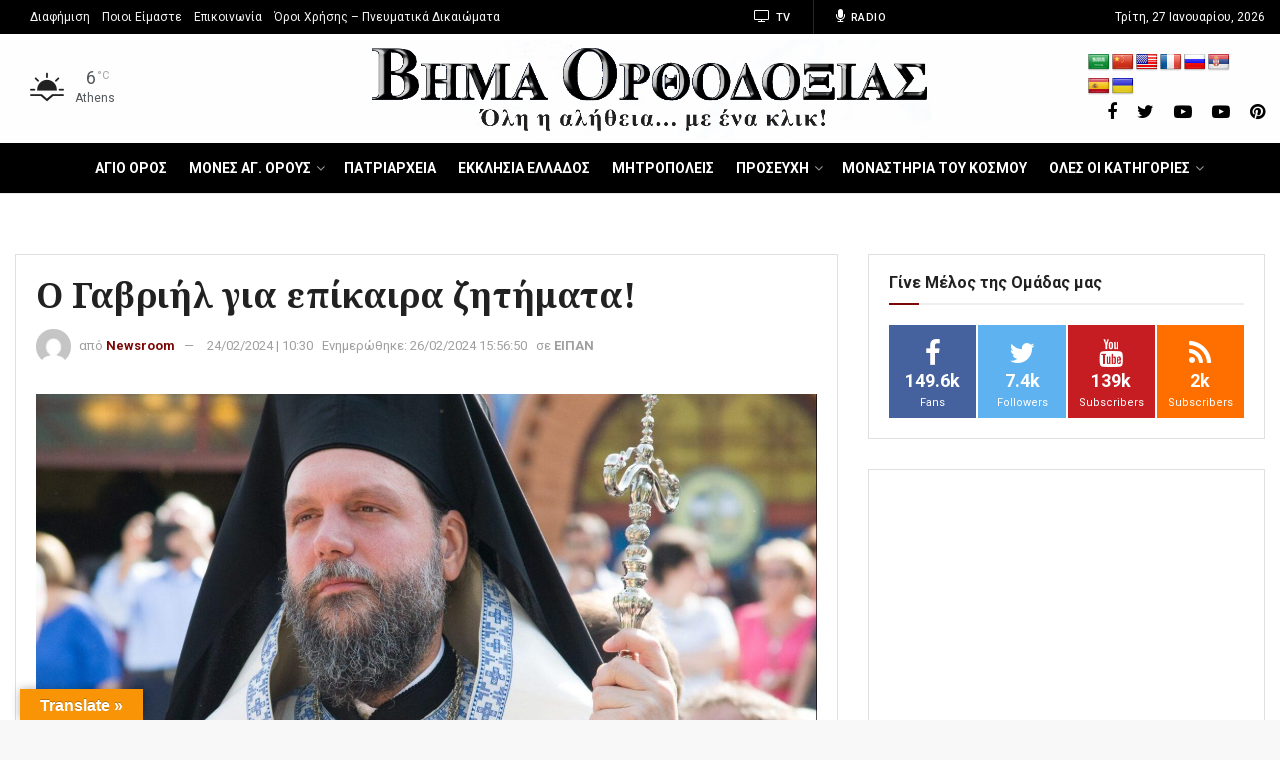

--- FILE ---
content_type: text/html; charset=utf-8
request_url: https://www.google.com/recaptcha/api2/aframe
body_size: 258
content:
<!DOCTYPE HTML><html><head><meta http-equiv="content-type" content="text/html; charset=UTF-8"></head><body><script nonce="eamFsqxePOA8NGoLZl9CCA">/** Anti-fraud and anti-abuse applications only. See google.com/recaptcha */ try{var clients={'sodar':'https://pagead2.googlesyndication.com/pagead/sodar?'};window.addEventListener("message",function(a){try{if(a.source===window.parent){var b=JSON.parse(a.data);var c=clients[b['id']];if(c){var d=document.createElement('img');d.src=c+b['params']+'&rc='+(localStorage.getItem("rc::a")?sessionStorage.getItem("rc::b"):"");window.document.body.appendChild(d);sessionStorage.setItem("rc::e",parseInt(sessionStorage.getItem("rc::e")||0)+1);localStorage.setItem("rc::h",'1769482670238');}}}catch(b){}});window.parent.postMessage("_grecaptcha_ready", "*");}catch(b){}</script></body></html>